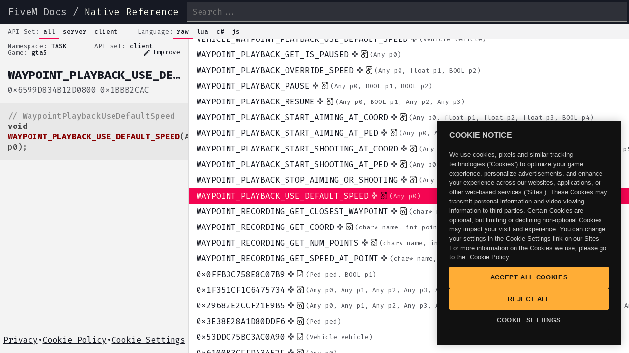

--- FILE ---
content_type: text/html; charset=utf-8
request_url: https://docs.fivem.net/natives/?_0x6599D834B12D0800
body_size: 5180
content:
<!DOCTYPE html><html><head><meta charSet="utf-8"/><link rel="shortcut icon" href="/favicon.png"/><meta name="viewport" content="width=device-width, initial-scale=1"/><meta name="robots" content="index,follow"/><meta name="googlebot" content="index,follow"/><meta name="description" content="As per the name, this native creates a &quot;fake&quot; gamer tag that is attached to a specific ped.
Unlike &quot;real&quot; gamer tags, you cannot set the crew colour of these gamer tags.

To create gamer tags for actu"/><meta name="twitter:card" content="summary_large_image"/><meta property="og:type" content="profile"/><meta property="og:title" content="CREATE_FAKE_MP_GAMER_TAG"/><meta property="og:description" content="As per the name, this native creates a &quot;fake&quot; gamer tag that is attached to a specific ped.
Unlike &quot;real&quot; gamer tags, you cannot set the crew colour of these gamer tags.

To create gamer tags for actu"/><meta property="og:site_name" content="Cfx.re Native Reference"/><title>CreateFakeMpGamerTag - FiveM Natives @ Cfx.re Docs</title><meta name="next-head-count" content="12"/><link rel="preload" href="/_next/static/css/7174736d790ed509.css" as="style"/><link rel="stylesheet" href="/_next/static/css/7174736d790ed509.css" data-n-g=""/><noscript data-n-css=""></noscript><script defer="" nomodule="" src="/_next/static/chunks/polyfills-5cd94c89d3acac5f.js"></script><script src="https://cdn.cookielaw.org/scripttemplates/otSDKStub.js" data-domain-script="018ddcbe-9621-7bd4-b3bd-730d0eff2b1c" defer="" data-nscript="beforeInteractive"></script><script src="" id="OptanonWrapper" defer="" data-nscript="beforeInteractive">function OptanonWrapper() { }</script><script src="/_next/static/chunks/webpack-9b312e20a4e32339.js" defer=""></script><script src="/_next/static/chunks/framework-bb5c596eafb42b22.js" defer=""></script><script src="/_next/static/chunks/main-b7e1c92c136aae3c.js" defer=""></script><script src="/_next/static/chunks/pages/_app-f8ae741b93a11da9.js" defer=""></script><script src="/_next/static/chunks/e82996df-2860872e62a5626f.js" defer=""></script><script src="/_next/static/chunks/252f366e-e01440b8b255995e.js" defer=""></script><script src="/_next/static/chunks/6728d85a-4b78689b26c5e32e.js" defer=""></script><script src="/_next/static/chunks/1bfc9850-e0289f14f1583d62.js" defer=""></script><script src="/_next/static/chunks/162-b0a12650f642b97f.js" defer=""></script><script src="/_next/static/chunks/318-d942aba6380ed270.js" defer=""></script><script src="/_next/static/chunks/943-d40e28f15acf4e01.js" defer=""></script><script src="/_next/static/chunks/pages/natives-03cf8455d03810f1.js" defer=""></script><script src="/_next/static/VPBipwyCIS8hwEUPLNdID/_buildManifest.js" defer=""></script><script src="/_next/static/VPBipwyCIS8hwEUPLNdID/_ssgManifest.js" defer=""></script><script src="/_next/static/VPBipwyCIS8hwEUPLNdID/_middlewareManifest.js" defer=""></script><style id="__jsx-2020132959ed7fa1">html{scroll-padding-top:0!important}</style></head><body><div id="__next" data-reactroot=""><header><div class="branding"><a href="/docs/">FiveM Docs</a> / <a class="active" href="/natives/">Native Reference</a></div><a aria-label="Show menu" class="showMenu back" href="#"></a><input type="search" placeholder="Search..." name="search"/></header><nav><div class="toggles"><div class="title">API Set:</div><ul><li class="active" data-name="all">all</li><li class="" data-name="server">server</li><li class="" data-name="client">client</li></ul></div><div class="toggles"><div class="title">Language:</div><ul><li class="active" data-name="c">raw</li><li class="" data-name="lua">lua</li><li class="" data-name="cs">c#</li><li class="" data-name="js">js</li></ul></div></nav><div class="app lang-c apiset-all type-natives"><aside class="show"><div class="details"><div class="info"><span class="namespace"><span>Namespace: </span>HUD</span><span class="apiset"><span>API set: </span>client</span><span class="game"><span>Game: </span>gta5</span><a class="icon-link" target="_blank" rel="noreferrer noopener" href="https://github.com/citizenfx/natives/edit/master/HUD/CreateFakeMpGamerTag.md"><span class="material-icons-outlined">edit</span>Improve</a></div><h2 title="CREATE_FAKE_MP_GAMER_TAG">CREATE_FAKE_MP_GAMER_TAG</h2><div class="hash"><span><pre>0xBFEFE3321A3F5015</pre></span><span><pre>0xF5CD2AA4</pre></span></div><div class="code"><pre style="display:block;overflow-x:auto;padding:0.5em;background:#F0F0F0;color:#444"><code class="language-cpp" style="white-space:pre"><span style="color:#888888">// CreateFakeMpGamerTag</span><span>
</span><span></span><span class="hljs-function" style="font-weight:bold">int</span><span class="hljs-function"> </span><span class="hljs-function" style="color:#880000;font-weight:bold">CREATE_FAKE_MP_GAMER_TAG</span><span class="hljs-function hljs-params">(Ped ped, </span><span class="hljs-function hljs-params" style="font-weight:bold">char</span><span class="hljs-function hljs-params">* username, BOOL crewIsPrivate, BOOL crewIsRockstar, </span><span class="hljs-function hljs-params" style="font-weight:bold">char</span><span class="hljs-function hljs-params">* crewName, </span><span class="hljs-function hljs-params" style="font-weight:bold">int</span><span class="hljs-function hljs-params"> crewRank)</span><span>;</span></code></pre></div><div class="desc"><div class="parameters"><strong>Parameters:</strong><br/><ul><li><strong>ped</strong>: <p class="inlined">The ped that the fake gamer tag will be attached to.</p></li><li><strong>username</strong>: <p class="inlined">The name displayed on the gamer tag.</p></li><li><strong>crewIsPrivate</strong>: <p class="inlined">If the crew is private. Public crews have a pointed end cap, private crews do not.</p></li><li><strong>crewIsRockstar</strong>: <p class="inlined">If the crew is a Rockstar crew. Rockstar crews include a Rockstar logo before the name.</p></li><li><strong>crewName</strong>: <p class="inlined">The name of the crew.</p></li><li><strong>crewRank</strong>: <p class="inlined">The rank from 1-5 that the player is within the crew. Use 0 if the player is the founder of the crew. Only relevant for private crews.</p></li></ul></div><div class="returns"><strong>Returns: </strong><div><p>The ID of the new gamer tag.</p></div></div><p>As per the name, this native creates a &quot;fake&quot; gamer tag that is attached to a specific ped.
Unlike &quot;real&quot; gamer tags, you cannot set the crew colour of these gamer tags.</p><p>To create gamer tags for actual players and for more gamer tag information, see <a href="/natives/?_0x6DD05E9D83EFA4C9">CREATE_MP_GAMER_TAG_WITH_CREW_COLOR</a>.</p></div><p class="old"><strong>Old name: </strong> <!-- -->_CREATE_MP_GAMER_TAG</p><div class="examples"></div></div><footer class="legal-links"><div><a href="https://www.rockstargames.com/privacy">Privacy</a></div><div class="footer-bullet">•</div><div><a href="https://www.rockstargames.com/cookies">Cookie Policy</a></div><div class="footer-bullet">•</div><div><a href="#" class="optanon-show-settings">Cookie Settings</a></div></footer></aside><section><div style="overflow:visible;height:0;width:0"><div aria-label="grid" aria-readonly="true" class="ReactVirtualized__Grid ReactVirtualized__List" role="grid" style="box-sizing:border-box;direction:ltr;height:768px;position:relative;width:1024px;-webkit-overflow-scrolling:touch;will-change:transform;overflow-x:hidden;overflow-y:auto" tabindex="0"><div class="ReactVirtualized__Grid__innerScrollContainer" role="rowgroup" style="width:auto;height:225312px;max-width:1024px;max-height:225312px;overflow:hidden;pointer-events:;position:relative"><div class="native entry" id="li_0xB2A592B04648A9CB" style="height:32px;left:0;position:absolute;top:72992px;width:100%"><a href="?_0xB2A592B04648A9CB">BUSYSPINNER_IS_DISPLAYING<b class="icons"><i title="Client-only"><svg stroke="currentColor" fill="currentColor" stroke-width="0" viewBox="0 0 24 24" height="1em" width="1em" xmlns="http://www.w3.org/2000/svg"><path fill="none" d="M0 0h24v24H0z"></path><path d="M15 7.5V2H9v5.5l3 3 3-3zM7.5 9H2v6h5.5l3-3-3-3zM9 16.5V22h6v-5.5l-3-3-3 3zM16.5 9l-3 3 3 3H22V9h-5.5z"></path></svg></i></b><span class="hidden">(<!-- -->)</span></a></div><div class="native entry" id="li_0xD422FCC5F239A915" style="height:32px;left:0;position:absolute;top:73024px;width:100%"><a href="?_0xD422FCC5F239A915">BUSYSPINNER_IS_ON<b class="icons"><i title="Client-only"><svg stroke="currentColor" fill="currentColor" stroke-width="0" viewBox="0 0 24 24" height="1em" width="1em" xmlns="http://www.w3.org/2000/svg"><path fill="none" d="M0 0h24v24H0z"></path><path d="M15 7.5V2H9v5.5l3 3 3-3zM7.5 9H2v6h5.5l3-3-3-3zM9 16.5V22h6v-5.5l-3-3-3 3zM16.5 9l-3 3 3 3H22V9h-5.5z"></path></svg></i></b><span class="hidden">(<!-- -->)</span></a></div><div class="native entry" id="li_0x10D373323E5B9C0D" style="height:32px;left:0;position:absolute;top:73056px;width:100%"><a href="?_0x10D373323E5B9C0D">BUSYSPINNER_OFF<b class="icons"><i title="Client-only"><svg stroke="currentColor" fill="currentColor" stroke-width="0" viewBox="0 0 24 24" height="1em" width="1em" xmlns="http://www.w3.org/2000/svg"><path fill="none" d="M0 0h24v24H0z"></path><path d="M15 7.5V2H9v5.5l3 3 3-3zM7.5 9H2v6h5.5l3-3-3-3zM9 16.5V22h6v-5.5l-3-3-3 3zM16.5 9l-3 3 3 3H22V9h-5.5z"></path></svg></i><i title="Has &quot;imported&quot; docs"><svg stroke="currentColor" fill="currentColor" stroke-width="0" viewBox="0 0 24 24" height="1em" width="1em" xmlns="http://www.w3.org/2000/svg"><path fill="none" stroke="#000" stroke-width="2" d="M4.99787498,6.99999999 L4.99787498,0.999999992 L19.4999998,0.999999992 L22.9999998,4.50000005 L23,23 L17,23 M18,1 L18,6 L23,6 M10,23 C13.8659932,23 17,19.8659932 17,16 C17,12.1340068 13.8659932,9 10,9 C6.13400675,9 3,12.1340068 3,16 C3,19.8659932 6.13400675,23 10,23 Z M10,12 L10,16 L13,19"></path></svg></i></b><span class="hidden">(<!-- -->)</span></a></div><div class="native entry" id="li_0x0772DF77852C2E30" style="height:32px;left:0;position:absolute;top:73088px;width:100%"><a href="?_0x0772DF77852C2E30">CHANGE_FAKE_MP_CASH<b class="icons"><i title="Client-only"><svg stroke="currentColor" fill="currentColor" stroke-width="0" viewBox="0 0 24 24" height="1em" width="1em" xmlns="http://www.w3.org/2000/svg"><path fill="none" d="M0 0h24v24H0z"></path><path d="M15 7.5V2H9v5.5l3 3 3-3zM7.5 9H2v6h5.5l3-3-3-3zM9 16.5V22h6v-5.5l-3-3-3 3zM16.5 9l-3 3 3 3H22V9h-5.5z"></path></svg></i><i title="Has &quot;imported&quot; docs"><svg stroke="currentColor" fill="currentColor" stroke-width="0" viewBox="0 0 24 24" height="1em" width="1em" xmlns="http://www.w3.org/2000/svg"><path fill="none" stroke="#000" stroke-width="2" d="M4.99787498,6.99999999 L4.99787498,0.999999992 L19.4999998,0.999999992 L22.9999998,4.50000005 L23,23 L17,23 M18,1 L18,6 L23,6 M10,23 C13.8659932,23 17,19.8659932 17,16 C17,12.1340068 13.8659932,9 10,9 C6.13400675,9 3,12.1340068 3,16 C3,19.8659932 6.13400675,23 10,23 Z M10,12 L10,16 L13,19"></path></svg></i></b><span class="">(<!-- -->int cash, int bank<!-- -->)</span></a></div><div class="native entry" id="li_0x2A179DF17CCF04CD" style="height:32px;left:0;position:absolute;top:73120px;width:100%"><a href="?_0x2A179DF17CCF04CD">CLEAR_ADDITIONAL_TEXT<b class="icons"><i title="Client-only"><svg stroke="currentColor" fill="currentColor" stroke-width="0" viewBox="0 0 24 24" height="1em" width="1em" xmlns="http://www.w3.org/2000/svg"><path fill="none" d="M0 0h24v24H0z"></path><path d="M15 7.5V2H9v5.5l3 3 3-3zM7.5 9H2v6h5.5l3-3-3-3zM9 16.5V22h6v-5.5l-3-3-3 3zM16.5 9l-3 3 3 3H22V9h-5.5z"></path></svg></i><i title="Entirely undocumented w/ arguments"><svg stroke="currentColor" fill="currentColor" stroke-width="0" viewBox="0 0 24 24" height="1em" width="1em" xmlns="http://www.w3.org/2000/svg"><path fill="none" stroke="#000" stroke-width="2" d="M4.99787498,6.99999999 L4.99787498,0.999999992 L19.4999998,0.999999992 L22.9999998,4.50000005 L23,23 L17,23 M18,1 L18,6 L23,6 M9,23 C11.7614237,23 14,20.7614237 14,18 C14,15.2385763 11.7614237,13 9,13 C6.23857625,13 4,15.2385763 4,18 C4,20.7614237 6.23857625,23 9,23 Z M9,11 C9,11 9,10 9,9 C9,8 9,7 11,7 C13,7 13.0000001,8 13,9 C12.9999999,10 13,10.9999998 15,10.9999999 C17,11.0000001 17,11 17,11 M8,11 L10,11 L10,13 L8,13 L8,11 Z"></path></svg></i></b><span class="">(<!-- -->int p0, BOOL p1<!-- -->)</span></a></div><div class="native entry" id="li_0xD12882D3FF82BF11" style="height:32px;left:0;position:absolute;top:73152px;width:100%"><a href="?_0xD12882D3FF82BF11">_CLEAR_ALL_BLIP_ROUTES<b class="icons"><i title="Client-only"><svg stroke="currentColor" fill="currentColor" stroke-width="0" viewBox="0 0 24 24" height="1em" width="1em" xmlns="http://www.w3.org/2000/svg"><path fill="none" d="M0 0h24v24H0z"></path><path d="M15 7.5V2H9v5.5l3 3 3-3zM7.5 9H2v6h5.5l3-3-3-3zM9 16.5V22h6v-5.5l-3-3-3 3zM16.5 9l-3 3 3 3H22V9h-5.5z"></path></svg></i><i title="Has &quot;modern&quot; docs"><svg stroke="currentColor" fill="currentColor" stroke-width="0" viewBox="0 0 24 24" height="1em" width="1em" xmlns="http://www.w3.org/2000/svg"><path fill="none" stroke="#000" stroke-width="2" d="M2.99787498,0.999999992 L17.4999998,0.999999992 L20.9999998,4.50000005 L21,23 L3,23 L2.99787498,0.999999992 Z M16,1 L16,6 L21,6 M7.5,15 L10.5,18 L16.5,12"></path></svg></i></b><span class="hidden">(<!-- -->)</span></a></div><div class="native entry" id="li_0x6178F68A87A4D3A0" style="height:32px;left:0;position:absolute;top:73184px;width:100%"><a href="?_0x6178F68A87A4D3A0">CLEAR_ALL_HELP_MESSAGES<b class="icons"><i title="Client-only"><svg stroke="currentColor" fill="currentColor" stroke-width="0" viewBox="0 0 24 24" height="1em" width="1em" xmlns="http://www.w3.org/2000/svg"><path fill="none" d="M0 0h24v24H0z"></path><path d="M15 7.5V2H9v5.5l3 3 3-3zM7.5 9H2v6h5.5l3-3-3-3zM9 16.5V22h6v-5.5l-3-3-3 3zM16.5 9l-3 3 3 3H22V9h-5.5z"></path></svg></i></b><span class="hidden">(<!-- -->)</span></a></div><div class="native entry" id="li_0x9D292F73ADBD9313" style="height:32px;left:0;position:absolute;top:73216px;width:100%"><a href="?_0x9D292F73ADBD9313">CLEAR_BRIEF<b class="icons"><i title="Client-only"><svg stroke="currentColor" fill="currentColor" stroke-width="0" viewBox="0 0 24 24" height="1em" width="1em" xmlns="http://www.w3.org/2000/svg"><path fill="none" d="M0 0h24v24H0z"></path><path d="M15 7.5V2H9v5.5l3 3 3-3zM7.5 9H2v6h5.5l3-3-3-3zM9 16.5V22h6v-5.5l-3-3-3 3zM16.5 9l-3 3 3 3H22V9h-5.5z"></path></svg></i></b><span class="hidden">(<!-- -->)</span></a></div><div class="native entry" id="li_0x7792424AA0EAC32E" style="height:32px;left:0;position:absolute;top:73248px;width:100%"><a href="?_0x7792424AA0EAC32E">CLEAR_DYNAMIC_PAUSE_MENU_ERROR_MESSAGE<b class="icons"><i title="Client-only"><svg stroke="currentColor" fill="currentColor" stroke-width="0" viewBox="0 0 24 24" height="1em" width="1em" xmlns="http://www.w3.org/2000/svg"><path fill="none" d="M0 0h24v24H0z"></path><path d="M15 7.5V2H9v5.5l3 3 3-3zM7.5 9H2v6h5.5l3-3-3-3zM9 16.5V22h6v-5.5l-3-3-3 3zM16.5 9l-3 3 3 3H22V9h-5.5z"></path></svg></i></b><span class="hidden">(<!-- -->)</span></a></div><div class="native entry" id="li_0x50085246ABD3FEFA" style="height:32px;left:0;position:absolute;top:73280px;width:100%"><a href="?_0x50085246ABD3FEFA">CLEAR_FLOATING_HELP<b class="icons"><i title="Client-only"><svg stroke="currentColor" fill="currentColor" stroke-width="0" viewBox="0 0 24 24" height="1em" width="1em" xmlns="http://www.w3.org/2000/svg"><path fill="none" d="M0 0h24v24H0z"></path><path d="M15 7.5V2H9v5.5l3 3 3-3zM7.5 9H2v6h5.5l3-3-3-3zM9 16.5V22h6v-5.5l-3-3-3 3zM16.5 9l-3 3 3 3H22V9h-5.5z"></path></svg></i></b><span class="">(<!-- -->int hudIndex, BOOL p1<!-- -->)</span></a></div><div class="native entry" id="li_0xE6DE0561D9232A64" style="height:32px;left:0;position:absolute;top:73312px;width:100%"><a href="?_0xE6DE0561D9232A64">CLEAR_GPS_CUSTOM_ROUTE<b class="icons"><i title="Client-only"><svg stroke="currentColor" fill="currentColor" stroke-width="0" viewBox="0 0 24 24" height="1em" width="1em" xmlns="http://www.w3.org/2000/svg"><path fill="none" d="M0 0h24v24H0z"></path><path d="M15 7.5V2H9v5.5l3 3 3-3zM7.5 9H2v6h5.5l3-3-3-3zM9 16.5V22h6v-5.5l-3-3-3 3zM16.5 9l-3 3 3 3H22V9h-5.5z"></path></svg></i></b><span class="hidden">(<!-- -->)</span></a></div><div class="native entry" id="li_0x21986729D6A3A830" style="height:32px;left:0;position:absolute;top:73344px;width:100%"><a href="?_0x21986729D6A3A830">CLEAR_GPS_FLAGS<b class="icons"><i title="Client-only"><svg stroke="currentColor" fill="currentColor" stroke-width="0" viewBox="0 0 24 24" height="1em" width="1em" xmlns="http://www.w3.org/2000/svg"><path fill="none" d="M0 0h24v24H0z"></path><path d="M15 7.5V2H9v5.5l3 3 3-3zM7.5 9H2v6h5.5l3-3-3-3zM9 16.5V22h6v-5.5l-3-3-3 3zM16.5 9l-3 3 3 3H22V9h-5.5z"></path></svg></i><i title="Has &quot;imported&quot; docs"><svg stroke="currentColor" fill="currentColor" stroke-width="0" viewBox="0 0 24 24" height="1em" width="1em" xmlns="http://www.w3.org/2000/svg"><path fill="none" stroke="#000" stroke-width="2" d="M4.99787498,6.99999999 L4.99787498,0.999999992 L19.4999998,0.999999992 L22.9999998,4.50000005 L23,23 L17,23 M18,1 L18,6 L23,6 M10,23 C13.8659932,23 17,19.8659932 17,16 C17,12.1340068 13.8659932,9 10,9 C6.13400675,9 3,12.1340068 3,16 C3,19.8659932 6.13400675,23 10,23 Z M10,12 L10,16 L13,19"></path></svg></i></b><span class="hidden">(<!-- -->)</span></a></div><div class="native entry" id="li_0x67EEDEA1B9BAFD94" style="height:32px;left:0;position:absolute;top:73376px;width:100%"><a href="?_0x67EEDEA1B9BAFD94">CLEAR_GPS_MULTI_ROUTE<b class="icons"><i title="Client-only"><svg stroke="currentColor" fill="currentColor" stroke-width="0" viewBox="0 0 24 24" height="1em" width="1em" xmlns="http://www.w3.org/2000/svg"><path fill="none" d="M0 0h24v24H0z"></path><path d="M15 7.5V2H9v5.5l3 3 3-3zM7.5 9H2v6h5.5l3-3-3-3zM9 16.5V22h6v-5.5l-3-3-3 3zM16.5 9l-3 3 3 3H22V9h-5.5z"></path></svg></i><i title="Has &quot;modern&quot; docs"><svg stroke="currentColor" fill="currentColor" stroke-width="0" viewBox="0 0 24 24" height="1em" width="1em" xmlns="http://www.w3.org/2000/svg"><path fill="none" stroke="#000" stroke-width="2" d="M2.99787498,0.999999992 L17.4999998,0.999999992 L20.9999998,4.50000005 L21,23 L3,23 L2.99787498,0.999999992 Z M16,1 L16,6 L21,6 M7.5,15 L10.5,18 L16.5,12"></path></svg></i></b><span class="hidden">(<!-- -->)</span></a></div><div class="native entry" id="li_0xFF4FB7C8CDFA3DA7" style="height:32px;left:0;position:absolute;top:73408px;width:100%"><a href="?_0xFF4FB7C8CDFA3DA7">CLEAR_GPS_PLAYER_WAYPOINT<b class="icons"><i title="Client-only"><svg stroke="currentColor" fill="currentColor" stroke-width="0" viewBox="0 0 24 24" height="1em" width="1em" xmlns="http://www.w3.org/2000/svg"><path fill="none" d="M0 0h24v24H0z"></path><path d="M15 7.5V2H9v5.5l3 3 3-3zM7.5 9H2v6h5.5l3-3-3-3zM9 16.5V22h6v-5.5l-3-3-3 3zM16.5 9l-3 3 3 3H22V9h-5.5z"></path></svg></i></b><span class="hidden">(<!-- -->)</span></a></div><div class="native entry" id="li_0x7AA5B4CE533C858B" style="height:32px;left:0;position:absolute;top:73440px;width:100%"><a href="?_0x7AA5B4CE533C858B">CLEAR_GPS_RACE_TRACK<b class="icons"><i title="Client-only"><svg stroke="currentColor" fill="currentColor" stroke-width="0" viewBox="0 0 24 24" height="1em" width="1em" xmlns="http://www.w3.org/2000/svg"><path fill="none" d="M0 0h24v24H0z"></path><path d="M15 7.5V2H9v5.5l3 3 3-3zM7.5 9H2v6h5.5l3-3-3-3zM9 16.5V22h6v-5.5l-3-3-3 3zM16.5 9l-3 3 3 3H22V9h-5.5z"></path></svg></i><i title="Has &quot;imported&quot; docs"><svg stroke="currentColor" fill="currentColor" stroke-width="0" viewBox="0 0 24 24" height="1em" width="1em" xmlns="http://www.w3.org/2000/svg"><path fill="none" stroke="#000" stroke-width="2" d="M4.99787498,6.99999999 L4.99787498,0.999999992 L19.4999998,0.999999992 L22.9999998,4.50000005 L23,23 L17,23 M18,1 L18,6 L23,6 M10,23 C13.8659932,23 17,19.8659932 17,16 C17,12.1340068 13.8659932,9 10,9 C6.13400675,9 3,12.1340068 3,16 C3,19.8659932 6.13400675,23 10,23 Z M10,12 L10,16 L13,19"></path></svg></i></b><span class="hidden">(<!-- -->)</span></a></div><div class="native entry" id="li_0x8DFCED7A656F8802" style="height:32px;left:0;position:absolute;top:73472px;width:100%"><a href="?_0x8DFCED7A656F8802">CLEAR_HELP<b class="icons"><i title="Client-only"><svg stroke="currentColor" fill="currentColor" stroke-width="0" viewBox="0 0 24 24" height="1em" width="1em" xmlns="http://www.w3.org/2000/svg"><path fill="none" d="M0 0h24v24H0z"></path><path d="M15 7.5V2H9v5.5l3 3 3-3zM7.5 9H2v6h5.5l3-3-3-3zM9 16.5V22h6v-5.5l-3-3-3 3zM16.5 9l-3 3 3 3H22V9h-5.5z"></path></svg></i></b><span class="">(<!-- -->BOOL toggle<!-- -->)</span></a></div><div class="native entry" id="li_0x5E62BE5DC58E9E06" style="height:32px;left:0;position:absolute;top:73504px;width:100%"><a href="?_0x5E62BE5DC58E9E06">CLEAR_PED_IN_PAUSE_MENU<b class="icons"><i title="Client-only"><svg stroke="currentColor" fill="currentColor" stroke-width="0" viewBox="0 0 24 24" height="1em" width="1em" xmlns="http://www.w3.org/2000/svg"><path fill="none" d="M0 0h24v24H0z"></path><path d="M15 7.5V2H9v5.5l3 3 3-3zM7.5 9H2v6h5.5l3-3-3-3zM9 16.5V22h6v-5.5l-3-3-3 3zM16.5 9l-3 3 3 3H22V9h-5.5z"></path></svg></i></b><span class="hidden">(<!-- -->)</span></a></div><div class="native entry" id="li_0xCC33FA791322B9D9" style="height:32px;left:0;position:absolute;top:73536px;width:100%"><a href="?_0xCC33FA791322B9D9">CLEAR_PRINTS<b class="icons"><i title="Client-only"><svg stroke="currentColor" fill="currentColor" stroke-width="0" viewBox="0 0 24 24" height="1em" width="1em" xmlns="http://www.w3.org/2000/svg"><path fill="none" d="M0 0h24v24H0z"></path><path d="M15 7.5V2H9v5.5l3 3 3-3zM7.5 9H2v6h5.5l3-3-3-3zM9 16.5V22h6v-5.5l-3-3-3 3zM16.5 9l-3 3 3 3H22V9h-5.5z"></path></svg></i></b><span class="hidden">(<!-- -->)</span></a></div><div class="native entry" id="li_0x2708FC083123F9FF" style="height:32px;left:0;position:absolute;top:73568px;width:100%"><a href="?_0x2708FC083123F9FF">_CLEAR_RACE_GALLERY_BLIPS<b class="icons"><i title="Client-only"><svg stroke="currentColor" fill="currentColor" stroke-width="0" viewBox="0 0 24 24" height="1em" width="1em" xmlns="http://www.w3.org/2000/svg"><path fill="none" d="M0 0h24v24H0z"></path><path d="M15 7.5V2H9v5.5l3 3 3-3zM7.5 9H2v6h5.5l3-3-3-3zM9 16.5V22h6v-5.5l-3-3-3 3zM16.5 9l-3 3 3 3H22V9h-5.5z"></path></svg></i></b><span class="hidden">(<!-- -->)</span></a></div><div class="native entry" id="li_0xB57D8DD645CFA2CF" style="height:32px;left:0;position:absolute;top:73600px;width:100%"><a href="?_0xB57D8DD645CFA2CF">CLEAR_REMINDER_MESSAGE<b class="icons"><i title="Client-only"><svg stroke="currentColor" fill="currentColor" stroke-width="0" viewBox="0 0 24 24" height="1em" width="1em" xmlns="http://www.w3.org/2000/svg"><path fill="none" d="M0 0h24v24H0z"></path><path d="M15 7.5V2H9v5.5l3 3 3-3zM7.5 9H2v6h5.5l3-3-3-3zM9 16.5V22h6v-5.5l-3-3-3 3zM16.5 9l-3 3 3 3H22V9h-5.5z"></path></svg></i><i title="Has &quot;modern&quot; docs"><svg stroke="currentColor" fill="currentColor" stroke-width="0" viewBox="0 0 24 24" height="1em" width="1em" xmlns="http://www.w3.org/2000/svg"><path fill="none" stroke="#000" stroke-width="2" d="M2.99787498,0.999999992 L17.4999998,0.999999992 L20.9999998,4.50000005 L21,23 L3,23 L2.99787498,0.999999992 Z M16,1 L16,6 L21,6 M7.5,15 L10.5,18 L16.5,12"></path></svg></i></b><span class="hidden">(<!-- -->)</span></a></div><div class="native entry" id="li_0x2CEA2839313C09AC" style="height:32px;left:0;position:absolute;top:73632px;width:100%"><a href="?_0x2CEA2839313C09AC">CLEAR_SMALL_PRINTS<b class="icons"><i title="Client-only"><svg stroke="currentColor" fill="currentColor" stroke-width="0" viewBox="0 0 24 24" height="1em" width="1em" xmlns="http://www.w3.org/2000/svg"><path fill="none" d="M0 0h24v24H0z"></path><path d="M15 7.5V2H9v5.5l3 3 3-3zM7.5 9H2v6h5.5l3-3-3-3zM9 16.5V22h6v-5.5l-3-3-3 3zM16.5 9l-3 3 3 3H22V9h-5.5z"></path></svg></i></b><span class="hidden">(<!-- -->)</span></a></div><div class="native entry" id="li_0xCF708001E1E536DD" style="height:32px;left:0;position:absolute;top:73664px;width:100%"><a href="?_0xCF708001E1E536DD">CLEAR_THIS_PRINT<b class="icons"><i title="Client-only"><svg stroke="currentColor" fill="currentColor" stroke-width="0" viewBox="0 0 24 24" height="1em" width="1em" xmlns="http://www.w3.org/2000/svg"><path fill="none" d="M0 0h24v24H0z"></path><path d="M15 7.5V2H9v5.5l3 3 3-3zM7.5 9H2v6h5.5l3-3-3-3zM9 16.5V22h6v-5.5l-3-3-3 3zM16.5 9l-3 3 3 3H22V9h-5.5z"></path></svg></i><i title="Has &quot;imported&quot; docs"><svg stroke="currentColor" fill="currentColor" stroke-width="0" viewBox="0 0 24 24" height="1em" width="1em" xmlns="http://www.w3.org/2000/svg"><path fill="none" stroke="#000" stroke-width="2" d="M4.99787498,6.99999999 L4.99787498,0.999999992 L19.4999998,0.999999992 L22.9999998,4.50000005 L23,23 L17,23 M18,1 L18,6 L23,6 M10,23 C13.8659932,23 17,19.8659932 17,16 C17,12.1340068 13.8659932,9 10,9 C6.13400675,9 3,12.1340068 3,16 C3,19.8659932 6.13400675,23 10,23 Z M10,12 L10,16 L13,19"></path></svg></i></b><span class="">(<!-- -->char* p0<!-- -->)</span></a></div><div class="native entry" id="li_0x1AC8F4AD40E22127" style="height:32px;left:0;position:absolute;top:73696px;width:100%"><a href="?_0x1AC8F4AD40E22127">_CLOSE_MULTIPLAYER_CHAT<b class="icons"><i title="Client-only"><svg stroke="currentColor" fill="currentColor" stroke-width="0" viewBox="0 0 24 24" height="1em" width="1em" xmlns="http://www.w3.org/2000/svg"><path fill="none" d="M0 0h24v24H0z"></path><path d="M15 7.5V2H9v5.5l3 3 3-3zM7.5 9H2v6h5.5l3-3-3-3zM9 16.5V22h6v-5.5l-3-3-3 3zM16.5 9l-3 3 3 3H22V9h-5.5z"></path></svg></i></b><span class="hidden">(<!-- -->)</span></a></div><div class="native entry" id="li_0xD2B32BE3FC1626C6" style="height:32px;left:0;position:absolute;top:73728px;width:100%"><a href="?_0xD2B32BE3FC1626C6">CLOSE_SOCIAL_CLUB_MENU<b class="icons"><i title="Client-only"><svg stroke="currentColor" fill="currentColor" stroke-width="0" viewBox="0 0 24 24" height="1em" width="1em" xmlns="http://www.w3.org/2000/svg"><path fill="none" d="M0 0h24v24H0z"></path><path d="M15 7.5V2H9v5.5l3 3 3-3zM7.5 9H2v6h5.5l3-3-3-3zM9 16.5V22h6v-5.5l-3-3-3 3zM16.5 9l-3 3 3 3H22V9h-5.5z"></path></svg></i></b><span class="hidden">(<!-- -->)</span></a></div><div class="active native entry" id="li_0xBFEFE3321A3F5015" style="height:32px;left:0;position:absolute;top:73760px;width:100%"><a href="?_0xBFEFE3321A3F5015">CREATE_FAKE_MP_GAMER_TAG<b class="icons"><i title="Client-only"><svg stroke="currentColor" fill="currentColor" stroke-width="0" viewBox="0 0 24 24" height="1em" width="1em" xmlns="http://www.w3.org/2000/svg"><path fill="none" d="M0 0h24v24H0z"></path><path d="M15 7.5V2H9v5.5l3 3 3-3zM7.5 9H2v6h5.5l3-3-3-3zM9 16.5V22h6v-5.5l-3-3-3 3zM16.5 9l-3 3 3 3H22V9h-5.5z"></path></svg></i><i title="Has &quot;modern&quot; docs"><svg stroke="currentColor" fill="currentColor" stroke-width="0" viewBox="0 0 24 24" height="1em" width="1em" xmlns="http://www.w3.org/2000/svg"><path fill="none" stroke="#000" stroke-width="2" d="M2.99787498,0.999999992 L17.4999998,0.999999992 L20.9999998,4.50000005 L21,23 L3,23 L2.99787498,0.999999992 Z M16,1 L16,6 L21,6 M7.5,15 L10.5,18 L16.5,12"></path></svg></i></b><span class="">(<!-- -->Ped ped, char* username, BOOL crewIsPrivate, BOOL crewIsRockstar, char* crewName, int crewRank<!-- -->)</span></a></div><div class="native entry" id="li_0x6DD05E9D83EFA4C9" style="height:32px;left:0;position:absolute;top:73792px;width:100%"><a href="?_0x6DD05E9D83EFA4C9">CREATE_MP_GAMER_TAG_WITH_CREW_COLOR<b class="icons"><i title="Client-only"><svg stroke="currentColor" fill="currentColor" stroke-width="0" viewBox="0 0 24 24" height="1em" width="1em" xmlns="http://www.w3.org/2000/svg"><path fill="none" d="M0 0h24v24H0z"></path><path d="M15 7.5V2H9v5.5l3 3 3-3zM7.5 9H2v6h5.5l3-3-3-3zM9 16.5V22h6v-5.5l-3-3-3 3zM16.5 9l-3 3 3 3H22V9h-5.5z"></path></svg></i><i title="Has &quot;modern&quot; docs"><svg stroke="currentColor" fill="currentColor" stroke-width="0" viewBox="0 0 24 24" height="1em" width="1em" xmlns="http://www.w3.org/2000/svg"><path fill="none" stroke="#000" stroke-width="2" d="M2.99787498,0.999999992 L17.4999998,0.999999992 L20.9999998,4.50000005 L21,23 L3,23 L2.99787498,0.999999992 Z M16,1 L16,6 L21,6 M7.5,15 L10.5,18 L16.5,12"></path></svg></i><i title="Has examples"><svg stroke="currentColor" fill="currentColor" stroke-width="0" viewBox="0 0 640 512" height="1em" width="1em" xmlns="http://www.w3.org/2000/svg"><path d="M278.9 511.5l-61-17.7c-6.4-1.8-10-8.5-8.2-14.9L346.2 8.7c1.8-6.4 8.5-10 14.9-8.2l61 17.7c6.4 1.8 10 8.5 8.2 14.9L293.8 503.3c-1.9 6.4-8.5 10.1-14.9 8.2zm-114-112.2l43.5-46.4c4.6-4.9 4.3-12.7-.8-17.2L117 256l90.6-79.7c5.1-4.5 5.5-12.3.8-17.2l-43.5-46.4c-4.5-4.8-12.1-5.1-17-.5L3.8 247.2c-5.1 4.7-5.1 12.8 0 17.5l144.1 135.1c4.9 4.6 12.5 4.4 17-.5zm327.2.6l144.1-135.1c5.1-4.7 5.1-12.8 0-17.5L492.1 112.1c-4.8-4.5-12.4-4.3-17 .5L431.6 159c-4.6 4.9-4.3 12.7.8 17.2L523 256l-90.6 79.7c-5.1 4.5-5.5 12.3-.8 17.2l43.5 46.4c4.5 4.9 12.1 5.1 17 .6z"></path></svg></i></b><span class="">(<!-- -->Player player, char* username, BOOL crewIsPrivate, BOOL crewIsRockstar, char* crewName, int crewRank, int crewR, int crewG, int crewB<!-- -->)</span></a></div><div class="native entry" id="li_0xD8E694757BCEA8E9" style="height:32px;left:0;position:absolute;top:73824px;width:100%"><a href="?_0xD8E694757BCEA8E9">DELETE_WAYPOINTS_FROM_THIS_PLAYER<b class="icons"><i title="Client-only"><svg stroke="currentColor" fill="currentColor" stroke-width="0" viewBox="0 0 24 24" height="1em" width="1em" xmlns="http://www.w3.org/2000/svg"><path fill="none" d="M0 0h24v24H0z"></path><path d="M15 7.5V2H9v5.5l3 3 3-3zM7.5 9H2v6h5.5l3-3-3-3zM9 16.5V22h6v-5.5l-3-3-3 3zM16.5 9l-3 3 3 3H22V9h-5.5z"></path></svg></i><i title="Has &quot;modern&quot; docs"><svg stroke="currentColor" fill="currentColor" stroke-width="0" viewBox="0 0 24 24" height="1em" width="1em" xmlns="http://www.w3.org/2000/svg"><path fill="none" stroke="#000" stroke-width="2" d="M2.99787498,0.999999992 L17.4999998,0.999999992 L20.9999998,4.50000005 L21,23 L3,23 L2.99787498,0.999999992 Z M16,1 L16,6 L21,6 M7.5,15 L10.5,18 L16.5,12"></path></svg></i></b><span class="hidden">(<!-- -->)</span></a></div><div class="native entry" id="li_0x6D3465A73092F0E6" style="height:32px;left:0;position:absolute;top:73856px;width:100%"><a href="?_0x6D3465A73092F0E6">DISABLE_FRONTEND_THIS_FRAME<b class="icons"><i title="Client-only"><svg stroke="currentColor" fill="currentColor" stroke-width="0" viewBox="0 0 24 24" height="1em" width="1em" xmlns="http://www.w3.org/2000/svg"><path fill="none" d="M0 0h24v24H0z"></path><path d="M15 7.5V2H9v5.5l3 3 3-3zM7.5 9H2v6h5.5l3-3-3-3zM9 16.5V22h6v-5.5l-3-3-3 3zM16.5 9l-3 3 3 3H22V9h-5.5z"></path></svg></i></b><span class="hidden">(<!-- -->)</span></a></div><div class="native entry" id="li_0x1DB21A44B09E8BA3" style="height:32px;left:0;position:absolute;top:73888px;width:100%"><a href="?_0x1DB21A44B09E8BA3">_DISABLE_MULTIPLAYER_CHAT<b class="icons"><i title="Client-only"><svg stroke="currentColor" fill="currentColor" stroke-width="0" viewBox="0 0 24 24" height="1em" width="1em" xmlns="http://www.w3.org/2000/svg"><path fill="none" d="M0 0h24v24H0z"></path><path d="M15 7.5V2H9v5.5l3 3 3-3zM7.5 9H2v6h5.5l3-3-3-3zM9 16.5V22h6v-5.5l-3-3-3 3zM16.5 9l-3 3 3 3H22V9h-5.5z"></path></svg></i><i title="Has &quot;modern&quot; docs"><svg stroke="currentColor" fill="currentColor" stroke-width="0" viewBox="0 0 24 24" height="1em" width="1em" xmlns="http://www.w3.org/2000/svg"><path fill="none" stroke="#000" stroke-width="2" d="M2.99787498,0.999999992 L17.4999998,0.999999992 L20.9999998,4.50000005 L21,23 L3,23 L2.99787498,0.999999992 Z M16,1 L16,6 L21,6 M7.5,15 L10.5,18 L16.5,12"></path></svg></i></b><span class="">(<!-- -->BOOL disable<!-- -->)</span></a></div><div class="native entry" id="li_0xA5E78BA2B1331C55" style="height:32px;left:0;position:absolute;top:73920px;width:100%"><a href="?_0xA5E78BA2B1331C55">DISPLAY_AMMO_THIS_FRAME<b class="icons"><i title="Client-only"><svg stroke="currentColor" fill="currentColor" stroke-width="0" viewBox="0 0 24 24" height="1em" width="1em" xmlns="http://www.w3.org/2000/svg"><path fill="none" d="M0 0h24v24H0z"></path><path d="M15 7.5V2H9v5.5l3 3 3-3zM7.5 9H2v6h5.5l3-3-3-3zM9 16.5V22h6v-5.5l-3-3-3 3zM16.5 9l-3 3 3 3H22V9h-5.5z"></path></svg></i></b><span class="">(<!-- -->BOOL display<!-- -->)</span></a></div><div class="native entry" id="li_0x276B6CE369C33678" style="height:32px;left:0;position:absolute;top:73952px;width:100%"><a href="?_0x276B6CE369C33678">DISPLAY_AREA_NAME<b class="icons"><i title="Client-only"><svg stroke="currentColor" fill="currentColor" stroke-width="0" viewBox="0 0 24 24" height="1em" width="1em" xmlns="http://www.w3.org/2000/svg"><path fill="none" d="M0 0h24v24H0z"></path><path d="M15 7.5V2H9v5.5l3 3 3-3zM7.5 9H2v6h5.5l3-3-3-3zM9 16.5V22h6v-5.5l-3-3-3 3zM16.5 9l-3 3 3 3H22V9h-5.5z"></path></svg></i></b><span class="">(<!-- -->BOOL toggle<!-- -->)</span></a></div><div class="native entry" id="li_0x96DEC8D5430208B7" style="height:32px;left:0;position:absolute;top:73984px;width:100%"><a href="?_0x96DEC8D5430208B7">DISPLAY_CASH<b class="icons"><i title="Client-only"><svg stroke="currentColor" fill="currentColor" stroke-width="0" viewBox="0 0 24 24" height="1em" width="1em" xmlns="http://www.w3.org/2000/svg"><path fill="none" d="M0 0h24v24H0z"></path><path d="M15 7.5V2H9v5.5l3 3 3-3zM7.5 9H2v6h5.5l3-3-3-3zM9 16.5V22h6v-5.5l-3-3-3 3zM16.5 9l-3 3 3 3H22V9h-5.5z"></path></svg></i><i title="Has &quot;imported&quot; docs"><svg stroke="currentColor" fill="currentColor" stroke-width="0" viewBox="0 0 24 24" height="1em" width="1em" xmlns="http://www.w3.org/2000/svg"><path fill="none" stroke="#000" stroke-width="2" d="M4.99787498,6.99999999 L4.99787498,0.999999992 L19.4999998,0.999999992 L22.9999998,4.50000005 L23,23 L17,23 M18,1 L18,6 L23,6 M10,23 C13.8659932,23 17,19.8659932 17,16 C17,12.1340068 13.8659932,9 10,9 C6.13400675,9 3,12.1340068 3,16 C3,19.8659932 6.13400675,23 10,23 Z M10,12 L10,16 L13,19"></path></svg></i></b><span class="">(<!-- -->BOOL display<!-- -->)</span></a></div><div class="native entry" id="li_0x960C9FF8F616E41C" style="height:32px;left:0;position:absolute;top:74016px;width:100%"><a href="?_0x960C9FF8F616E41C">DISPLAY_HELP_TEXT_THIS_FRAME<b class="icons"><i title="Client-only"><svg stroke="currentColor" fill="currentColor" stroke-width="0" viewBox="0 0 24 24" height="1em" width="1em" xmlns="http://www.w3.org/2000/svg"><path fill="none" d="M0 0h24v24H0z"></path><path d="M15 7.5V2H9v5.5l3 3 3-3zM7.5 9H2v6h5.5l3-3-3-3zM9 16.5V22h6v-5.5l-3-3-3 3zM16.5 9l-3 3 3 3H22V9h-5.5z"></path></svg></i><i title="Has &quot;modern&quot; docs"><svg stroke="currentColor" fill="currentColor" stroke-width="0" viewBox="0 0 24 24" height="1em" width="1em" xmlns="http://www.w3.org/2000/svg"><path fill="none" stroke="#000" stroke-width="2" d="M2.99787498,0.999999992 L17.4999998,0.999999992 L20.9999998,4.50000005 L21,23 L3,23 L2.99787498,0.999999992 Z M16,1 L16,6 L21,6 M7.5,15 L10.5,18 L16.5,12"></path></svg></i></b><span class="">(<!-- -->char* pTextLabel, BOOL bCurvedWindow<!-- -->)</span></a></div><div class="native entry" id="li_0xA6294919E56FF02A" style="height:32px;left:0;position:absolute;top:74048px;width:100%"><a href="?_0xA6294919E56FF02A">DISPLAY_HUD<b class="icons"><i title="Client-only"><svg stroke="currentColor" fill="currentColor" stroke-width="0" viewBox="0 0 24 24" height="1em" width="1em" xmlns="http://www.w3.org/2000/svg"><path fill="none" d="M0 0h24v24H0z"></path><path d="M15 7.5V2H9v5.5l3 3 3-3zM7.5 9H2v6h5.5l3-3-3-3zM9 16.5V22h6v-5.5l-3-3-3 3zM16.5 9l-3 3 3 3H22V9h-5.5z"></path></svg></i><i title="Has &quot;imported&quot; docs"><svg stroke="currentColor" fill="currentColor" stroke-width="0" viewBox="0 0 24 24" height="1em" width="1em" xmlns="http://www.w3.org/2000/svg"><path fill="none" stroke="#000" stroke-width="2" d="M4.99787498,6.99999999 L4.99787498,0.999999992 L19.4999998,0.999999992 L22.9999998,4.50000005 L23,23 L17,23 M18,1 L18,6 L23,6 M10,23 C13.8659932,23 17,19.8659932 17,16 C17,12.1340068 13.8659932,9 10,9 C6.13400675,9 3,12.1340068 3,16 C3,19.8659932 6.13400675,23 10,23 Z M10,12 L10,16 L13,19"></path></svg></i></b><span class="">(<!-- -->BOOL toggle<!-- -->)</span></a></div><div class="native entry" id="li_0x7669F9E39DC17063" style="height:32px;left:0;position:absolute;top:74080px;width:100%"><a href="?_0x7669F9E39DC17063">_DISPLAY_HUD_WHEN_DEAD_THIS_FRAME<b class="icons"><i title="Client-only"><svg stroke="currentColor" fill="currentColor" stroke-width="0" viewBox="0 0 24 24" height="1em" width="1em" xmlns="http://www.w3.org/2000/svg"><path fill="none" d="M0 0h24v24H0z"></path><path d="M15 7.5V2H9v5.5l3 3 3-3zM7.5 9H2v6h5.5l3-3-3-3zM9 16.5V22h6v-5.5l-3-3-3 3zM16.5 9l-3 3 3 3H22V9h-5.5z"></path></svg></i><i title="Has &quot;modern&quot; docs"><svg stroke="currentColor" fill="currentColor" stroke-width="0" viewBox="0 0 24 24" height="1em" width="1em" xmlns="http://www.w3.org/2000/svg"><path fill="none" stroke="#000" stroke-width="2" d="M2.99787498,0.999999992 L17.4999998,0.999999992 L20.9999998,4.50000005 L21,23 L3,23 L2.99787498,0.999999992 Z M16,1 L16,6 L21,6 M7.5,15 L10.5,18 L16.5,12"></path></svg></i><i title="Has examples"><svg stroke="currentColor" fill="currentColor" stroke-width="0" viewBox="0 0 640 512" height="1em" width="1em" xmlns="http://www.w3.org/2000/svg"><path d="M278.9 511.5l-61-17.7c-6.4-1.8-10-8.5-8.2-14.9L346.2 8.7c1.8-6.4 8.5-10 14.9-8.2l61 17.7c6.4 1.8 10 8.5 8.2 14.9L293.8 503.3c-1.9 6.4-8.5 10.1-14.9 8.2zm-114-112.2l43.5-46.4c4.6-4.9 4.3-12.7-.8-17.2L117 256l90.6-79.7c5.1-4.5 5.5-12.3.8-17.2l-43.5-46.4c-4.5-4.8-12.1-5.1-17-.5L3.8 247.2c-5.1 4.7-5.1 12.8 0 17.5l144.1 135.1c4.9 4.6 12.5 4.4 17-.5zm327.2.6l144.1-135.1c5.1-4.7 5.1-12.8 0-17.5L492.1 112.1c-4.8-4.5-12.4-4.3-17 .5L431.6 159c-4.6 4.9-4.3 12.7.8 17.2L523 256l-90.6 79.7c-5.1 4.5-5.5 12.3-.8 17.2l43.5 46.4c4.5 4.9 12.1 5.1 17 .6z"></path></svg></i></b><span class="hidden">(<!-- -->)</span></a></div></div></div></div></section></div></div><script id="__NEXT_DATA__" type="application/json">{"props":{"pageProps":{"q":{"_0xBFEFE3321A3F5015":""}},"__N_SSP":true},"page":"/natives","query":{"_0xBFEFE3321A3F5015":""},"buildId":"VPBipwyCIS8hwEUPLNdID","isFallback":false,"gssp":true,"scriptLoader":[]}</script></body></html>

--- FILE ---
content_type: application/javascript; charset=UTF-8
request_url: https://docs.fivem.net/_next/static/chunks/pages/docs-790f45994e448a1c.js
body_size: 90
content:
(self.webpackChunk_N_E=self.webpackChunk_N_E||[]).push([[172],{28147:function(n,u,_){(window.__NEXT_P=window.__NEXT_P||[]).push(["/docs",function(){return _(62568)}])},62568:function(n,u,_){"use strict";_.r(u),_.d(u,{__N_SSG:function(){return r}});var t=_(14992),r=!0;u.default=t.default}},function(n){n.O(0,[461,162,876,943,992,774,888,179],(function(){return u=28147,n(n.s=u);var u}));var u=n.O();_N_E=u}]);